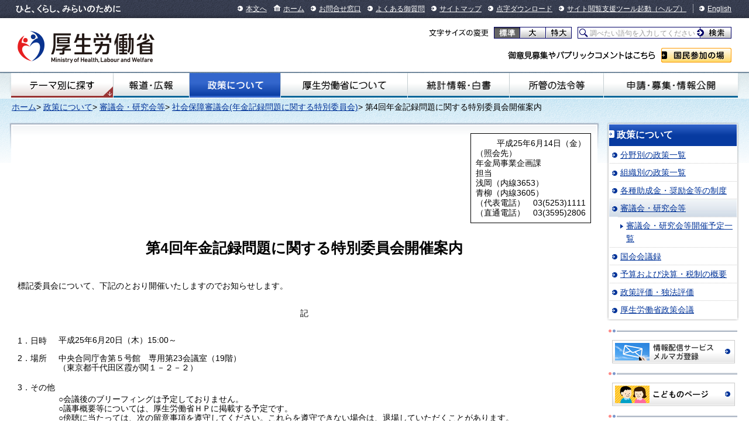

--- FILE ---
content_type: text/html
request_url: https://www.mhlw.go.jp/stf/shingi/2r98520000034g06_1.html
body_size: 4243
content:
<!--
<?xml version="1.0" encoding="UTF-8"?>
<?ra-page viewport="auto" image-convert="no" g="SP" ?>
-->
<!DOCTYPE HTML PUBLIC "-//W3C//DTD HTML 4.01 Transitional//EN" "http://www.w3.org/TR/html4/loose.dtd">
<html lang="ja">
<head>
<meta http-equiv="Content-Type" content="text/html; charset=utf-8">

<meta name="description" content="" />
<meta name="keywords" content="厚生労働省,Ministry of Health, Labour and Welfare,mhlw,健康,医療,子ども,子育て,福祉,介護,雇用,労働,年金,戦没者遺族,研究事業,国際関係,社会保障" />
<title>第4回年金記録問題に関する特別委員会開催案内</title>
<meta http-equiv="content-script-type" content="text/javascript" >

<meta name="copyright" content="Copyright &copy; Ministry of Health, Labour and Welfare, All Rights reserved." >
<link rel="stylesheet" href="/css/common_style.css" media="screen,print,tv" type="text/css" title="デフォルト" >
<link rel="stylesheet" href="/stf/shingi.css" media="screen,print,tv" type="text/css" title="デフォルト" >
<link type="text/css" href="/stf/shingi2.css" rel="stylesheet" media="all" >
<link type="text/css" href="/common/styles/import.css" rel="stylesheet" media="all" >
<script type="text/javascript" src="/common/scripts/_scriptLoader.js" charset="utf-8"></script>


<meta http-equiv="X-UA-Compatible" content="IE=EmulateIE11">
<script id="pt_loader" src="//ewb-c.infocreate.co.jp/ewbc/ptspk_loader.js?siteId=031_mhlw"></script>

<link rel="stylesheet" type="text/css" href="/wysiwyg/aly.css" charset="UTF-8" />
</head>
<body class="seisakunitsuite">
<div id="document">

<!--
<?ra g="!MB" line="*"?>
-->
<div id="headerNavi"><div class="inner">
<p id="description">ひと、くらし、みらいのために</p>
<ul class="menu">
<li><a href="#main">本文へ</a></li>
<li class="home"><a href="/">ホーム</a></li>
<li><a href="/otoiawase/index.html">お問合せ窓口</a></li>
<li><a href="/qa/index.html">よくある御質問</a></li>
<li><a href="/sitemap/index.html">サイトマップ</a></li>
<li><a href="/tenji/index.html">点字ダウンロード</a></li>
<li><a href="javascript:ptspkLoader('toggle')" id="pt_enable">サイト閲覧支援ツール起動</a><a href="/etsuranshien/index.html">（ヘルプ）</a></li>
<li class="lang"><a href="/english/index.html">English</a></li>
</ul>
<!-- /#headerNavi --></div>
</div>
 <div id="header">
          <p class="logo"><a href="/"><img src="/common/images/base/header_logo_mhlw.png" alt="厚生労働省" width="234" height="66"></a></p>
        <dl id="changeFontSize">
        <dt>文字サイズの変更</dt>
        <dd class="normal"><a href="#font-normal">標準</a></dd>
        <dd class="large"><a href="#font-large">大</a></dd>
        <dd class="extraLarge"><a href="#font-extraLarge">特大</a></dd>
      </dl>
      <form action="/search.html">
        <p id="searchArea">
          <label id="searchArea2" for="q">サイト内検索</label>
          <span class="keywords"><input type="text" name="q" id="q" value="調べたい語句を入力してください"></span>
          <span class="submit"><input type="submit" name="sa" value="検索"></span>
        </p>
        <input type="hidden" name="cx" value="005876357619168369638:ydrbkuj3fss">
        <input type="hidden" name="cof" value="FORID:9">
        <input type="hidden" name="ie" value="UTF-8">
      </form>
      <script type="text/javascript" src="https://www.google.com/cse/brand?form=cse-search-box&lang=ja"></script>
      <dl id="publicComment">
        <dt>ご意見募集やパブリックコメントはこちら</dt>
        <dd><a href="/houdou_kouhou/sanka/index.html">国民参加の場</a></dd>
      </dl>
 <!-- /#header --></div>

<div id="globalnavi">
<div class="inner">
<ul class="menu">
<li id="gnavi01"><a href="/theme/index.html">テーマ別にさがす</a></li>
<li id="gnavi02"><a href="/houdou_kouhou/index.html">報道・広報</a></li>
<li id="gnavi03"><a href="/seisakunitsuite/index.html">政策について</a></li>
<li id="gnavi04"><a href="/kouseiroudoushou/index.html">厚生労働省について</a></li>
<li id="gnavi05"><a href="/toukei_hakusho/index.html">統計情報・白書</a></li>
<li id="gnavi06"><a href="/shokanhourei/index.html">所管の法令等</a></li>
<li id="gnavi07"><a href="/shinsei_boshu/index.html">申請・募集・情報公開</a></li>
</ul>
</div>
</div>
<!-- /#globalnavi -->
<!--
<?ra break?>
-->

<div class="homeDropdown">
</div>
<div id="main"><div id="mainInner">

<p class="topicpath">
<a href="/index.html">ホーム</a>>
<a href="/stf/seisakunitsuite/index.html">政策について</a>>
<a href="/stf/shingi/indexshingi.html">審議会・研究会等</a>>
<a href="/stf/shingi/shingi-hosho_126727.html">社会保障審議会(年金記録問題に関する特別委員会)</a>>
第4回年金記録問題に関する特別委員会開催案内</p>

<br>
<br>
<div id="contents">
<div id="contentsInner">
<div class="prt-pastLayout">
<div class="pastLayout-inner">
<div class="pastLayout-inner">
<div id="content">
<br>
<div class="float-left">
</div>
<!-- /.float-left -->
<div class="float-right">
<table class="border t-margin" border="0" cellspacing="0" cellpadding="5">
<tbody>
<tr>
<td>
<p class="textRight">平成25年6月14日（金）</p>
<p>（照会先）</p>
<p>年金局事業企画課</p>
<p>担当　</p>
<p>浅岡（内線3653）</p>
<p>青柳（内線3605）</p>
<p>（代表電話）　03(5253)1111</p>
<p>（直通電話）　03(3595)2806</p>
</td>
</tr>
</tbody>
</table>
</div>
<!-- /.float-right -->
<div class="clear">
</div>
<br>
<center>
<h1>第4回年金記録問題に関する特別委員会開催案内</h1>
</center>
<p class="mab20">
<br>標記委員会について、下記のとおり開催いたしますのでお知らせします。</p>
<p style="text-align: center; margin-top: 30px; margin-bottom: 30px;">記</p>
<div class="h_listbox5 pat13 mab13n">
<h4>1．日時</h4>
<p>平成25年6月20日（木）15:00～</p>
<br>
<h4>2．場所</h4>
<p>中央合同庁舎第５号館　専用第23会議室（19階）<br>（東京都千代田区霞が関１－２－２）</p>
<br>
</div>
<h4>3．その他</h4>
<div class="h_listbox5 pat13">
<p>○会議後のブリーフィングは予定しておりません。<br>○議事概要等については、厚生労働省ＨＰに掲載する予定です。<br>○傍聴に当たっては、次の留意事項を遵守してください。これらを遵守できない場合は、退場していただくことがあります。<br>　・事務局の指定した場所以外の場所に立ち入ることはできません。<br>　・携帯電話等音の出る機器については、電源を切るか、マナーモードに設定してください。<br>　・会議の妨げとならないよう静かにしてください。<br>　（特に、委員の発言に対する賛否の表明または拍手などは控えてください。）<br>　・その他、委員長および事務局職員の指示に従ってください。<br>
</p>
</div>
</div>
<!-- /.content -->
</div>
</div>
</div>
</div>
</div>
<!-- /.prt-pastLayout -->
<!-- /#contents -->


<!--
<?ra g="!MB" line="*"?>
-->
<div id="localnavi">
<div class="menu"><div class="inner"><div class="inner"><h2><a href="/stf/seisakunitsuite/index.html">政策について</a></h2>
<ul>
<li><a href="/stf/seisakunitsuite/bunya/index.html">分野別の政策一覧</a></li>
<li><a href="/stf/seisakunitsuite/soshiki/index.html">組織別の政策一覧</a></li>
<li><a href="https://www.mhlw.go.jp/seisakunitsuite/joseikin_shoureikin/">各種助成金・奨励金等の制度</a></li>
<li><a href="/stf/shingi/indexshingi.html">審議会・研究会等</a><ul>
<li><a href="https://www.mhlw.go.jp/seisakunitsuite/shingi/kaisaiyotei.html">審議会・研究会等開催予定一覧</a></li>
<!-- /.m-navLocal__layer4th --></ul>
</li>
<li><a href="https://www.mhlw.go.jp/seisakunitsuite/kaigiroku/">国会会議録</a></li>
<li><a href="https://www.mhlw.go.jp/seisakunitsuite/yosan/">予算および決算・税制の概要</a></li>
<li><a href="https://www.mhlw.go.jp/seisakunitsuite/seisakuhyouka/">政策評価・独法評価</a></li>
<li><a href="https://www.mhlw.go.jp/seisakunitsuite/seisakukaigi/">厚生労働省政策会議</a></ul>
<!-- /.menu --></div>
</div>
</div>
<div class="section">
 <div class="banner">
  <ul>
   <li>
    <a href="/mailmagazine/">
     <img alt="情報配信サービスメルマガ登録" height="38" src="/common/images/base/localnavi_banner_bnr_mailmag.png" width="208"/>
    </a>
   </li>
  </ul>
 </div>
 <!-- /.section -->
</div>
<div class="section">
 <div class="banner">
  <ul>
   <li>
    <a href="/houdou_kouhou/kouhou_shuppan/kids/">
     <img alt="こどものページ" height="38" src="/common/images/base/localnavi_banner_bnr_kodomopage.png" width="208"/>
    </a>
   </li>
  </ul>
 </div>
 <!-- /.section -->
</div>
<div class="section">
 <h2>
  携帯ホームページ
 </h2>
 <div class="mobile">
  <p>
   <a href="/mobile_site/">
    携帯版ホームページ
   </a>
   では、緊急情報や厚生労働省のご案内などを掲載しています。
  </p>
  <img alt="" height="50" src="/content/QR_https.jpg" width="50"/>
 </div>
 <!-- /.section -->
</div>

<!-- /#localnavi --></div>
<!--
<?ra break?>
-->

<p class="topicpath">
<a href="/index.html">ホーム</a>>
<a href="/stf/seisakunitsuite/index.html">政策について</a>>
<a href="/stf/shingi/indexshingi.html">審議会・研究会等</a>>
<a href="/stf/shingi/shingi-hosho_126727.html">社会保障審議会(年金記録問題に関する特別委員会)</a>>
第4回年金記録問題に関する特別委員会開催案内</p>

<!-- /#main --></div></div>

<!--
<?ra g="!MB" line="*"?>
-->
<div id="pageTop">
<p><a href="#document">ページの先頭へ戻る</a></p>
<!-- /#pageTop --></div>

     <div id="footerNavi">
      <div class="inner">
        <ul class="menu">
          <li><a href="/chosakuken/">リンク・著作権等について</a></li>
          <li><a href="/kojinjouhouhogo/">個人情報保護方針</a></li>
          <li><a href="/kouseiroudoushou/shozaiannai/">所在地案内</a></li>
          <li><a href="/link/">他府省、地方支分部局へのリンク</a></li>
        </ul>
        <ul class="menu">
          <li><a href="/accessibility/">アクセシビリティについて</a></li>
          <li><a href="/tsukaikata/">サイトの使い方（ヘルプ）</a></li>
          <li><a href="/rss/">RSSについて</a></li>
        </ul>
      <!-- /#footerNavi --></div>
</div>
     <div id="footer">
      <p class="logo"><a href="/"><img src="/common/images/base/footer_logo_mhlw.png" alt="厚生労働省" height="52" width="176"></a></p>
      <address>〒100-8916 東京都千代田区霞が関1-2-2 電話：03-5253-1111（代表）</address>
      <p id="copyright">Copyright &#169; Ministry of Health, Labour and Welfare, All Right reserved.</p>
    <!-- /#footer --></div>
<!-- /#document --></div>


<!--
<?ra break?>
-->

</body>
</html>

--- FILE ---
content_type: text/css
request_url: https://www.mhlw.go.jp/common/styles/base/structure.css
body_size: 2607
content:
@charset "shift_jis";

/* =======================================

	Structure CSS

========================================== */

html, body {
	background: #FFF;
	color: #000000;
}

body {
	min-width: 980px;
}

body.wideBody {
	min-width: 3000px;
}

body.wideBody02 {
	min-width: 1255px;
}

#document {
	min-width: 980px;
}
* html #document {
	width: expression(document.body.clientWidth < 982? "980px" : "auto");
}
body.wideBody #document {
	min-width: 3000px;
}
* html body.wideBody #document {
	width: expression(document.body.clientWidth < 3002? "3000px" : "auto");
}
body.wideBody02 #document {
	min-width: 1255px;
}
* html body.wideBody02 #document {
	width: expression(document.body.clientWidth < 1257? "1255px" : "auto");
}

#header {
}

#main {
	margin: 0;
	padding: 3px 0 0;
	background: url(../../images/base/bg_02.png) repeat-x 0 0;
	zoom: 1;
}

#main #mainInner {
	margin: 0;
	padding: 0 20px;
	background: url(../../images/base/bg_01.png) no-repeat 100% 0;
	zoom: 1;
}
#main #mainInner:after {
	content: "."; display: block; clear: both; height: 0; visibility: hidden; font-size: 0;
}

#main p.topicpath {
	clear: both;
	margin: 0 240px 0 0;
}

#main #pageTitle {
	margin: 0 240px 0 0;
	padding: 15px 0;
	font-weight: normal;
	font-size: 280%;
	line-height: 1.143;
}

#main #pageTitle.ico-category {
	padding-left: 140px;
	background: no-repeat 9px 19px;
}

body.kenkou_iryou  #main #pageTitle.ico-category { background-image: url(../../images/base/label_kenkou_iryou.png);}
body.kodomo        #main #pageTitle.ico-category { background-image: url(../../images/base/label_kodomo.png);}
body.hukushi_kaigo #main #pageTitle.ico-category { background-image: url(../../images/base/label_hukushi_kaigo.png);}
body.koyou_roudou  #main #pageTitle.ico-category { background-image: url(../../images/base/label_koyou_roudou.png);}
body.nenkin        #main #pageTitle.ico-category { background-image: url(../../images/base/label_nenkin.png);}
body.hokabunya     #main #pageTitle.ico-category { background-image: url(../../images/base/label_hokabunya.png);}

#contents {
	float: left;
	display: inline;
	margin: 0 -240px 0 0;
	width: 100%;
}
#contents #contentsInner {
	position: relative;
	margin: 0 239px 0 -1px;
	padding: 0 11px 40px;
	background-color: #FFFFFF;
	min-height: 400px;
	zoom: 1;
}
* html #contents #contentsInner {
	height: 400px;
}
#contents #contentsInner:after {
	content: "."; display: block; clear: both; height: 0; visibility: hidden; font-size: 0;
}

body.nonCategory #contents {margin-right: 0;}
body.nonCategory #contents #contentsInner {margin-right: -1px;}

body.indivisualPage #contents p#indivisualTest {
	height: 500px;
	background: #FF66CC;
}

#localnavi {
	float: right;
	display: inline;
	margin: 0;
	width: 220px;
}

#footerContents {
	padding: 0 31px;
}

#footer {
}


a         {	color: #003399;	text-decoration: underline;}
a:visited {	color: #6633FF;}
a:hover   {	color: #CC0000;	text-decoration: none;}
a:active  {	color: #CC0000;	text-decoration: none;}


/* HeaderNavi
****************************************************************************/
#headerNavi {
	background: url(../../images/base/headerNavi_bg_02.png);
	zoom: 1;
}

#headerNavi .inner {
	padding: 0 30px;
	background: url(../../images/base/headerNavi_bg_01.png) repeat-x 0 100%;
	zoom: 1;
}
#headerNavi .inner:after {
	content: "."; display: block; clear: both; height: 0; visibility: hidden; font-size: 0;
}

/* Skip
========================================== */
#headerNavi ul.skip {
	position: absolute;
	left: -9999em;
	width: 1px;
	height: 1px;
	overflow: hidden;
}

#headerNavi ul.skip li {
}


/* Description
========================================== */
#headerNavi p#description {
	position: absolute;
	top: 7px;
	left: 26px;
	width: 181px;
	height: 16px;
	background: url(../../images/base/structure_parts.png) no-repeat 0 0;
	text-indent: -9999px;
	overflow: hidden;
}


/* Navi
========================================== */
#headerNavi ul.menu {
	float: right;
	padding: 6px 0 7px;
}

#headerNavi ul.menu li {
	display: inline;
	margin: 0 0 0 8px;
	padding: 1px 0 1px 14px;
	background: url(../../images/base/headerNavi_bg_03.png) no-repeat -11px 0;
	font-size: 120%;
	line-height: 1.5;
}
#headerNavi ul.menu li.home {
	padding-left: 17px;
	background: url(../../images/base/headerNavi_ico_home.png) no-repeat 0 0;
}
#headerNavi ul.menu li.lang {
	padding-left: 25px;
	background-position: 0 0;
}

#headerNavi ul.menu li a {
	color: #FFFFFF;
	text-decoration: underline;
}

#headerNavi ul.menu li a:hover {
	text-decoration: none;
}



/* Header
****************************************************************************/
#header {
	position: relative;
	margin: 0 auto;
	padding: 15px 30px 0;
	zoom: 1;
}
#header:after {
	content: "."; display: block; clear: both; height: 0; visibility: hidden; font-size: 0;
}


/* Logo
========================================== */
#header p.logo {
	position: absolute;
	top: 13px;
	left: 30px;
}


/* ChangeFontSize
========================================== */
#header dl#changeFontSize {
	position: absolute;
	top: 15px;
	right: 303px;
	border: solid #010167;
	border-width: 0 1px 1px 0;
	zoom: 1;
}
#header dl#changeFontSize:after {
	content: "."; display: block; clear: both; height: 0; visibility: hidden; font-size: 0;
}

#header dl#changeFontSize dt {
	display: block;
	position: absolute;
	top: 0;
	left: -111px;
	width: 103px;
	height: 20px;
	background: url(../../images/base/structure_parts.png) no-repeat 0 -16px;
	text-indent: -9999px;
	overflow: hidden;
}

#header dl#changeFontSize dd {
	float: left;
	width: 43px;
	border: solid #010167;
	border-width: 1px 0 0 1px;
}

#header dl#changeFontSize dd a {
	display: block;
	height: 18px;
	background: url(../../images/base/structure_parts.png) no-repeat 0 -36px;
	text-indent: -9999px;
	overflow: hidden;
}
#header dl#changeFontSize dd.normal     a {background-position:   0   -36px;}
#header dl#changeFontSize dd.large      a {background-position: -43px -36px;}
#header dl#changeFontSize dd.extraLarge a {background-position: -86px -36px;}
#header dl#changeFontSize dd.normal     a:hover {background-position:   0   -54px;outline:thin dotted #ffffff;}
#header dl#changeFontSize dd.large      a:hover {background-position: -43px -54px;outline:thin dotted #ffffff;}
#header dl#changeFontSize dd.extraLarge a:hover {background-position: -86px -54px;outline:thin dotted #ffffff;}
#header dl#changeFontSize dd.normal     a.active {background-position:   0   -54px;}
#header dl#changeFontSize dd.large      a.active {background-position: -43px -54px;}
#header dl#changeFontSize dd.extraLarge a.active {background-position: -86px -54px;}
#header dl#changeFontSize dd.normal     a:focus {background-position:   0   -54px;outline:thin dotted #ffffff;}
#header dl#changeFontSize dd.large      a:focus {background-position: -43px -54px;outline:thin dotted #ffffff;}
#header dl#changeFontSize dd.extraLarge a:focus {background-position: -86px -54px;outline:thin dotted #ffffff;}


/* SearchArea
========================================== */
#header p#searchArea {
	margin: 0 0 0 auto;
	padding: 0;
	width: 263px;
	zoom: 1;
	font-size: 120%;
	line-height: 1.334;
}
#header p#searchArea:after {
	content: "."; display: block; clear: both; height: 0; visibility: hidden; font-size: 0;
}

#header p#searchArea span.keywords {
	float: left;
	background: #FCC;
}

#header p#searchArea span.keywords input {
	float: left;
	width: 181px;
	padding: 2px 60px 0 20px;
	border: 1px solid #010167;
	background: #FFFFFF url(../../images/base/header_searchArea_bg_01.png) no-repeat;
	color: #999999;
	height: 1.334em;
}
#header p#searchArea span.keywords input.focus,
#header p#searchArea span.keywords input.inputTrue {
	color: #000000;
}

#header p#searchArea span.submit {
	position: relative;
	float: left;
	display: block;
	margin: 1px 0 0 -59px;
	padding: 1px 0;
	width: 58px;
	height: 1.334em;
	background: url(../../images/base/header_searchArea_bg_02.png) repeat-y 100% 0;
}

#header p#searchArea span.submit input {
	position: absolute;
	top: 0;
	left: 0;
	margin: 0;
	padding: 0;
	border: none;
	width: 58px;
	height: 18px;
	background: url(../../images/base/structure_parts.png) no-repeat 0 -72px;
	text-indent: -9999px;
	overflow: hidden;
	cursor: pointer;
}

#header p#searchArea span.submit input.hover {
	background-position: -58px -72px;
}

/* SearchArea2
==========================2015.3.xx ADD=== */
#header p#searchArea label#searchArea2 {
	height: 1px;
	width: 1px;
	position: absolute;
	overflow: hidden;
	top: -10px;
}


/* PublicComment
========================================== */
#header dl#publicComment {
	float: right;
	padding: 16px 0;
}

#header dl#publicComment dt {
	float: left;
	margin: 0 6px 0 0;
	width: 258px;
	height: 25px;
	background: url(../../images/base/structure_parts.png) no-repeat 0 -90px;
	text-indent: -9999px;
	overflow: hidden;
}

#header dl#publicComment dd {
	float: left;
	width: 120px;
}

#header dl#publicComment dd a {
	display: block;
	height: 25px;
	background: url(../../images/base/structure_parts.png) no-repeat 0 -115px;
	text-indent: -9999px;
	overflow: hidden;
}
#header dl#publicComment dd a:hover {
	background-position: -120px -115px;
}
#header p#searchArea label#searchArea2 {
	display:block;
	position:absolute;
	visibility: hidden;
	z-index:0;
}


/* Globalnavi
****************************************************************************/
#globalnavi {
	padding: 2px 12px;
	background: url(../../images/base/globalnavi_bg_01.png) repeat-x;
	zoom: 1;
}

#globalnavi .inner {
	padding: 0 7px 0 0;
	background: url(../../images/base/globalnavi_bg_02.png) no-repeat 100% -378px;
	zoom: 1;
}

#globalnavi ul.menu {
	padding: 0 0 0 7px;
	background: url(../../images/base/globalnavi_bg_02.png) no-repeat 0 -378px;
	zoom: 1;
}
#globalnavi ul.menu:after {
	content: "."; display: block; clear: both; height: 0; visibility: hidden; font-size: 0;
}

#globalnavi ul.menu li {
	float: left;
	background: url(../../images/base/globalnavi_bg_02.png) no-repeat 0 -336px;
	text-align: center;
}
#globalnavi ul.menu li#gnavi01 { width: 14%;}
#globalnavi ul.menu li#gnavi02 { width: 10.5%;}
#globalnavi ul.menu li#gnavi03 { width: 12.5%;}
#globalnavi ul.menu li#gnavi04 { width: 17.5%;}
#globalnavi ul.menu li#gnavi05 { width: 14%;}
#globalnavi ul.menu li#gnavi06 { width: 13%;}
#globalnavi ul.menu li#gnavi07 { width: 18.5%;}
* html #globalnavi ul.menu li#gnavi07 { width: 18.3%;}
*:first-child + html #globalnavi ul.menu li#gnavi07 { width: 18.3%;}

#globalnavi ul.menu li a {
	display: block;
	margin: 0 0 0 1px;
	height: 42px;
	background: url(../../images/base/globalnavi_bg_02.png) no-repeat 50% 0;
	text-indent: -9999em;
	overflow: hidden;
}
#globalnavi ul.menu li#gnavi02 a { background-position: 50% -42px;}
#globalnavi ul.menu li#gnavi03 a { background-position: 50% -84px;}
#globalnavi ul.menu li#gnavi04 a { background-position: 50% -126px;}
#globalnavi ul.menu li#gnavi05 a { background-position: 50% -168px;}
#globalnavi ul.menu li#gnavi06 a { background-position: 50% -210px;}
#globalnavi ul.menu li#gnavi07 a { background-position: 50% -252px;}

#globalnavi ul.menu li#gnavi02 a:hover { background-position: 50% -420px;}
#globalnavi ul.menu li#gnavi03 a:hover { background-position: 50% -462px;}
#globalnavi ul.menu li#gnavi04 a:hover { background-position: 50% -504px;}
#globalnavi ul.menu li#gnavi05 a:hover { background-position: 50% -546px;}
#globalnavi ul.menu li#gnavi06 a:hover { background-position: 50% -588px;}
#globalnavi ul.menu li#gnavi07 a:hover { background-position: 50% -630px;}

body.houdou_kouhou    #globalnavi ul.menu li#gnavi02 a { background-position: 50% -672px !important;}
body.seisakunitsuite  #globalnavi ul.menu li#gnavi03 a { background-position: 50% -714px !important;}
body.kouseiroudoushou #globalnavi ul.menu li#gnavi04 a { background-position: 50% -756px !important;}
body.toukei_hakusho   #globalnavi ul.menu li#gnavi05 a { background-position: 50% -798px !important;}
body.shokanhourei     #globalnavi ul.menu li#gnavi06 a { background-position: 50% -840px !important;}
body.shinsei_boshu    #globalnavi ul.menu li#gnavi07 a { background-position: 50% -882px !important;}

#globalnavi ul.menu li#gnavi01 {
	background: url(../../images/base/globalnavi_bg_02.png) no-repeat 100% -294px;
}
#globalnavi ul.menu li#gnavi01 a {
	margin: 12px auto;
	width: 110px;
	height: 18px;
	background-position: -415px -12px;
}



/* PageTop
****************************************************************************/
#pageTop {
	background: url(../../images/base/bg_04.png) repeat-x 50% 0;
}

#pageTop p {
	display: block;
	height: 25px;
	background: url(../../images/base/bg_03.png) no-repeat 50% 0;
	padding-top: 40px;
}

#pageTop a {
	display: block;
	margin: 0 30px 0 auto;
	width: 161px;
	height: 27px;
	background: url(../../images/base/structure_parts.png) no-repeat 0 -141px;
	text-indent: -9999px;
	overflow: hidden;
}

#pageTop p a:hover {
	background-position: -161px -141px;
}
* html #pageTop p a {top: 38px;}



/* FooterNavi
****************************************************************************/
#footerNavi {
	background: url(../../images/base/footerNavi_bg_02.png);
}

#footerNavi .inner {
	padding: 1px 20px;
	background: url(../../images/base/footerNavi_bg_01.png) repeat-x 0 100%;
	zoom: 1;
}

#footerNavi .inner ul.menu {
	margin: 2px 0;
	text-align: center;
}

#footerNavi .inner ul.menu li {
	display: inline;
	margin: 0 6px;
	padding: 0 0 0 15px;
	background: url(../../images/base/footerNavi_ico_01.png) no-repeat 0 50%;
	font-size: 140%;
	line-height: 1.429;
}

#footerNavi .inner ul.menu li a {
	color: #FFFFFF;
	text-decoration: underline;
}

#footerNavi .inner ul.menu li a:hover {
	text-decoration: none;
}



/* Footer
****************************************************************************/
#footer {
	margin: 0 auto;
	padding: 12px 20px 48px;
}

#footer p.logo {
	margin: 0 0 12px;
	text-align: center;
}

#footer address {
	font-size: 140%;
	line-height: 1.429;
	text-align: center;
}

#footer p#copyright {
	font-size: 140%;
	line-height: 1.429;
	text-align: center;
}

--- FILE ---
content_type: text/css
request_url: https://www.mhlw.go.jp/common/styles/base/megaDropdown.css
body_size: 1015
content:
@charset "shift_jis";

/* =======================================

	Mega Dropdown CSS

========================================== */

#globalnavi ul.menu li#gnavi01 {
	position: relative;
	z-index: 11001;
	cursor: pointer;
}
#globalnavi ul.menu li.mk_megaDropdown_show#gnavi01 {
	background-position: 100% -966px;
}
#globalnavi ul.menu li.mk_megaDropdown_show#gnavi01 a {
	background-position: -415px -936px;
}



ul.megaDropdown-contents {
	display: none;
	position: absolute;
	left: 15px;
	z-index: 11000;
	margin: 0;
	padding: 0;
	width: 852px;
	background: #CC0000;
	border: 4px solid #CC0000;
	/*
	border-radius: 8px;
	-moz-border-radius: 8px;
	-webkit-border-radius: 8px;
	-o-border-radius: 8px;
	-ms-border-radius: 8px;
	box-shadow: 0 0 10px rgba(0,0,0,0.9);
	-moz-box-shadow: 0 0 10px rgba(0,0,0,0.9);
	-webkit-box-shadow: 0 0 10px rgba(0,0,0,0.9);
	-o-box-shadow: 0 0 10px rgba(0,0,0,0.9);
	-ms-box-shadow: 0 0 10px rgba(0,0,0,0.9);
	*/
	zoom: 1;
}
ul.megaDropdown-contents:after {
	content: "."; display: block; clear: both; height: 0; visibility: hidden; font-size: 0;
}

ul.megaDropdown-contents li {
	position: relative;
	margin: 4px 0 0;
	padding: 6px 10px 6px 160px;
	border: 1px solid #FFFFFF;
	/*
	border-radius: 3px;
	-moz-border-radius: 3px;
	-webkit-border-radius: 3px;
	-o-border-radius: 3px;
	-ms-border-radius: 3px; 
	*/
	background: #FFFFFF url(../../images/base/megaDropdown_bg_01.png) repeat-y;
	zoom: 1;
}
ul.megaDropdown-contents li:after {
	content: "."; display: block; clear: both; height: 0; visibility: hidden; font-size: 0;
}
ul.megaDropdown-contents li li {
	margin: 0;
	padding: 0;
	border: none;
	background: none;
}

ul.megaDropdown-contents li.search2 { margin-top: 0;}

ul.megaDropdown-contents li dfn {
	display: block;
	position: absolute;
	top: 50%;
	left: 0;
	margin: -13px 0 0;
	width: 150px;
	height: 26px;
	background: url(../../images/base/megaDropdown_bg_02.png) no-repeat;
	text-indent: -9999px;
	overflow: hidden;
}
ul.megaDropdown-contents li.search1 dfn { background-position: 0 0;}
ul.megaDropdown-contents li.search2 dfn { background-position: 0 -26px;}
ul.megaDropdown-contents li.search3 dfn { background-position: 0 -52px;}
ul.megaDropdown-contents li .contents dfn {
	display: inline;
	position: static;
	top: 0;
	left: 0;
	margin: 0;
	padding: 0;
	width: auto;
	height: auto;
	background: none;
	text-indent: 0;
	overflow: visible;
}

ul.megaDropdown-contents li .contents {
}

ul.megaDropdown-contents li .contents ul {
	zoom: 1;
}
ul.megaDropdown-contents li .contents ul:after {
	content: "."; display: block; clear: both; height: 0; visibility: hidden; font-size: 0;
}

ul.megaDropdown-contents li .contents ul li {
	float: left;
	display: inline;
	margin: 0 10px 0 0;
	padding: 0 0 0 14px;
	background: url(../../images/base/ico_arrow_01.png) no-repeat 0 0.5em;
	font-size: 140%;
	line-height: 1.572;
	zoom: 1;
}
ul.megaDropdown-contents li .contents ul li:after {
	display: none;
}
* html ul.megaDropdown-contents li .contents ul li { float: none;}
*:first-child + html ul.megaDropdown-contents li .contents ul li { float: none;}

/**
ul.megaDropdown-contents li .contents ul li.ico-blank { background-image: url(../../images/base/ico_blank.png);}
**/

ul.megaDropdown-contents li .contents .row {
	position: relative;
	margin: 20px -10px 0 0;
	zoom: 1;
}
ul.megaDropdown-contents li .contents .row:after {
	content: "."; display: block; clear: both; height: 0; visibility: hidden; font-size: 0;
}
ul.megaDropdown-contents li .contents .row.row-first {
	margin-top: 0;
}

ul.megaDropdown-contents li .contents .row .col {
	float: left;
	display: inline;
	margin: 0 10px 0 0;
	width: 220px;
}

ul.megaDropdown-contents li .contents .row .col ul {
}

ul.megaDropdown-contents li .contents .row .col dfn {
	display: block;
}

ul.megaDropdown-contents li .contents .row .col dfn a {
	display: block;
	margin: 0 0 3px;
	height: 26px;
	background: url(../../images/base/megaDropdown_bg_03.png) no-repeat;
	text-indent: -9999px;
	overflow: hidden;
}
ul.megaDropdown-contents li .contents .row .col.col1 dfn a { background-position: 0 0;}
ul.megaDropdown-contents li .contents .row .col.col2 dfn a { background-position: 0 -26px;}
ul.megaDropdown-contents li .contents .row .col.col3 dfn a { background-position: 0 -52px;}
ul.megaDropdown-contents li .contents .row .col.col4 dfn a { background-position: 0 -78px;}
ul.megaDropdown-contents li .contents .row .col.col5 dfn a { background-position: 0 -104px;}
ul.megaDropdown-contents li .contents .row .col.col6 dfn a { background-position: 0 -130px;}

--- FILE ---
content_type: text/css
request_url: https://www.mhlw.go.jp/common/styles/base/print.css
body_size: 676
content:
@charset "shift_jis";

/* =======================================

	Print CSS

========================================== */

@media print {

/* 
****************************************************************************/
html, body {
}

body.wideBody02 {
	min-width: 980px;
}

body.nonCategory,
body.nonCategory #document,
body.wideBody02,
body.wideBody02 #document,
body.wideBody,
body.wideBody #document {
	min-width: 980px;
}

* html body,
* html body.nonCategory,
* html body.wideBody,
* html body.wideBody02,
* html body #document,
* html body.nonCategory #document,
* html body.wideBody #document,
* html body.wideBody02 #document {width: auto !important;}



#headerNavi,
#header dl#changeFontSize, #header p#searchArea, #header dl#publicComment,
#globalnavi,
#pageTop,
#footerNavi,
#localnavi,
#main p.topicpath {
	display: none;
}


#main,
#main #mainInner {
	background-image: none;
}

#main #pageTitle {
	margin-right: 0;
}

#mainInner {
	padding-left: 0;
	padding-right: 0;
}

#contents {
	float: none;
	margin: 0;
}

#contents #contentsInner {
	margin: 0;
	padding-left: 0;
	padding-right: 0;
}

#footerContents {
	width: auto;
}


/* header
****************************************************************************/
#header {
	position: static;
	padding: 0;
}

#header p.logo {
	position: static;
}

/* 
****************************************************************************/
#main h1#pageTitle { font-size: 240%;	line-height: 1.294;}



/* Image
========================================== */
* html #contents img.pImage01 { zoom: 90%;}
* html #contents img.pImage02 { zoom: 85%;}
* html #contents img.pImage03 { zoom: 80%;}
* html #contents img.pImage04 { zoom: 75%;}
* html #contents img.pImage05 { zoom: 70%;}


/* Table
****************************************************************************/
/* Print Type01
========================================== */
* html #contents .prt-table table.pType01 {	width: auto !important;}
* html #contents .prt-table table.pType01 col {	width: auto !important;}

/* Print Type02
========================================== */
* html #contents .prt-table table.pType02 {	width: auto !important;}
* html #contents .prt-table table.pType02 col {	width: auto !important;}

* html #contents .prt-table table.pType02 tr th,
* html #contents .prt-table table.pType02 tr td {
	font-size: 120% !important;
}

/* Print Type03
========================================== */
* html #contents .prt-table table.pType03 tr th,
* html #contents .prt-table table.pType03 tr td {
	font-size: 120% !important;
}

/* Print Type04
========================================== */
* html #contents .prt-table table.pType04 tr th,
* html #contents .prt-table table.pType04 tr td {
	font-size: 120% !important;
	padding-left: 8px !important;
	padding-right: 8px !important;
}


}